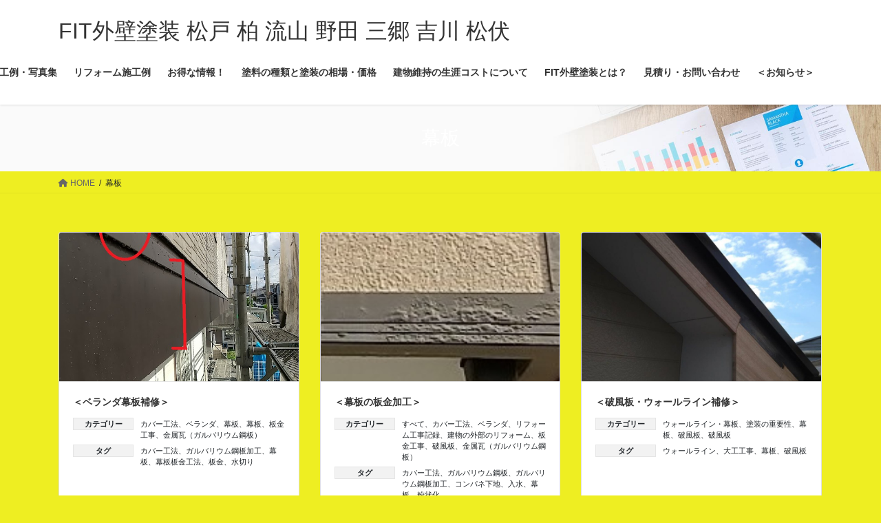

--- FILE ---
content_type: text/html; charset=UTF-8
request_url: https://www.fit001.com/tag/%E5%B9%95%E6%9D%BF/
body_size: 15776
content:
<!DOCTYPE html>
<html lang="ja">
<head>
<meta charset="utf-8">
<meta http-equiv="X-UA-Compatible" content="IE=edge">
<meta name="viewport" content="width=device-width, initial-scale=1">

<title>幕板 | FIT外壁塗装 松戸 柏 流山 野田 三郷 吉川 松伏</title>
<meta name='robots' content='max-image-preview:large' />
<link rel="alternate" type="application/rss+xml" title="FIT外壁塗装 松戸 柏 流山 野田 三郷 吉川 松伏 &raquo; フィード" href="https://www.fit001.com/feed/" />
<link rel="alternate" type="application/rss+xml" title="FIT外壁塗装 松戸 柏 流山 野田 三郷 吉川 松伏 &raquo; コメントフィード" href="https://www.fit001.com/comments/feed/" />
<link rel="alternate" type="application/rss+xml" title="FIT外壁塗装 松戸 柏 流山 野田 三郷 吉川 松伏 &raquo; 幕板 タグのフィード" href="https://www.fit001.com/tag/%e5%b9%95%e6%9d%bf/feed/" />
<meta name="description" content="幕板 について FIT外壁塗装 松戸 柏 流山 野田 三郷 吉川 松伏 地域最大級の塗装施工例・ご紹介の多さで安心・リフォーム施工例も充実（地元で30年以上 旧21職人の会)" />		<!-- This site uses the Google Analytics by MonsterInsights plugin v9.11.1 - Using Analytics tracking - https://www.monsterinsights.com/ -->
		<!-- Note: MonsterInsights is not currently configured on this site. The site owner needs to authenticate with Google Analytics in the MonsterInsights settings panel. -->
					<!-- No tracking code set -->
				<!-- / Google Analytics by MonsterInsights -->
		<style id='wp-img-auto-sizes-contain-inline-css' type='text/css'>
img:is([sizes=auto i],[sizes^="auto," i]){contain-intrinsic-size:3000px 1500px}
/*# sourceURL=wp-img-auto-sizes-contain-inline-css */
</style>
<link rel='stylesheet' id='vkExUnit_common_style-css' href='https://www.fit001.com/wp-content/plugins/vk-all-in-one-expansion-unit/assets/css/vkExUnit_style.css?ver=9.113.0.1' type='text/css' media='all' />
<style id='vkExUnit_common_style-inline-css' type='text/css'>
:root {--ver_page_top_button_url:url(https://www.fit001.com/wp-content/plugins/vk-all-in-one-expansion-unit/assets/images/to-top-btn-icon.svg);}@font-face {font-weight: normal;font-style: normal;font-family: "vk_sns";src: url("https://www.fit001.com/wp-content/plugins/vk-all-in-one-expansion-unit/inc/sns/icons/fonts/vk_sns.eot?-bq20cj");src: url("https://www.fit001.com/wp-content/plugins/vk-all-in-one-expansion-unit/inc/sns/icons/fonts/vk_sns.eot?#iefix-bq20cj") format("embedded-opentype"),url("https://www.fit001.com/wp-content/plugins/vk-all-in-one-expansion-unit/inc/sns/icons/fonts/vk_sns.woff?-bq20cj") format("woff"),url("https://www.fit001.com/wp-content/plugins/vk-all-in-one-expansion-unit/inc/sns/icons/fonts/vk_sns.ttf?-bq20cj") format("truetype"),url("https://www.fit001.com/wp-content/plugins/vk-all-in-one-expansion-unit/inc/sns/icons/fonts/vk_sns.svg?-bq20cj#vk_sns") format("svg");}
.veu_promotion-alert__content--text {border: 1px solid rgba(0,0,0,0.125);padding: 0.5em 1em;border-radius: var(--vk-size-radius);margin-bottom: var(--vk-margin-block-bottom);font-size: 0.875rem;}/* Alert Content部分に段落タグを入れた場合に最後の段落の余白を0にする */.veu_promotion-alert__content--text p:last-of-type{margin-bottom:0;margin-top: 0;}
/*# sourceURL=vkExUnit_common_style-inline-css */
</style>
<style id='wp-emoji-styles-inline-css' type='text/css'>

	img.wp-smiley, img.emoji {
		display: inline !important;
		border: none !important;
		box-shadow: none !important;
		height: 1em !important;
		width: 1em !important;
		margin: 0 0.07em !important;
		vertical-align: -0.1em !important;
		background: none !important;
		padding: 0 !important;
	}
/*# sourceURL=wp-emoji-styles-inline-css */
</style>
<style id='wp-block-library-inline-css' type='text/css'>
:root{--wp-block-synced-color:#7a00df;--wp-block-synced-color--rgb:122,0,223;--wp-bound-block-color:var(--wp-block-synced-color);--wp-editor-canvas-background:#ddd;--wp-admin-theme-color:#007cba;--wp-admin-theme-color--rgb:0,124,186;--wp-admin-theme-color-darker-10:#006ba1;--wp-admin-theme-color-darker-10--rgb:0,107,160.5;--wp-admin-theme-color-darker-20:#005a87;--wp-admin-theme-color-darker-20--rgb:0,90,135;--wp-admin-border-width-focus:2px}@media (min-resolution:192dpi){:root{--wp-admin-border-width-focus:1.5px}}.wp-element-button{cursor:pointer}:root .has-very-light-gray-background-color{background-color:#eee}:root .has-very-dark-gray-background-color{background-color:#313131}:root .has-very-light-gray-color{color:#eee}:root .has-very-dark-gray-color{color:#313131}:root .has-vivid-green-cyan-to-vivid-cyan-blue-gradient-background{background:linear-gradient(135deg,#00d084,#0693e3)}:root .has-purple-crush-gradient-background{background:linear-gradient(135deg,#34e2e4,#4721fb 50%,#ab1dfe)}:root .has-hazy-dawn-gradient-background{background:linear-gradient(135deg,#faaca8,#dad0ec)}:root .has-subdued-olive-gradient-background{background:linear-gradient(135deg,#fafae1,#67a671)}:root .has-atomic-cream-gradient-background{background:linear-gradient(135deg,#fdd79a,#004a59)}:root .has-nightshade-gradient-background{background:linear-gradient(135deg,#330968,#31cdcf)}:root .has-midnight-gradient-background{background:linear-gradient(135deg,#020381,#2874fc)}:root{--wp--preset--font-size--normal:16px;--wp--preset--font-size--huge:42px}.has-regular-font-size{font-size:1em}.has-larger-font-size{font-size:2.625em}.has-normal-font-size{font-size:var(--wp--preset--font-size--normal)}.has-huge-font-size{font-size:var(--wp--preset--font-size--huge)}.has-text-align-center{text-align:center}.has-text-align-left{text-align:left}.has-text-align-right{text-align:right}.has-fit-text{white-space:nowrap!important}#end-resizable-editor-section{display:none}.aligncenter{clear:both}.items-justified-left{justify-content:flex-start}.items-justified-center{justify-content:center}.items-justified-right{justify-content:flex-end}.items-justified-space-between{justify-content:space-between}.screen-reader-text{border:0;clip-path:inset(50%);height:1px;margin:-1px;overflow:hidden;padding:0;position:absolute;width:1px;word-wrap:normal!important}.screen-reader-text:focus{background-color:#ddd;clip-path:none;color:#444;display:block;font-size:1em;height:auto;left:5px;line-height:normal;padding:15px 23px 14px;text-decoration:none;top:5px;width:auto;z-index:100000}html :where(.has-border-color){border-style:solid}html :where([style*=border-top-color]){border-top-style:solid}html :where([style*=border-right-color]){border-right-style:solid}html :where([style*=border-bottom-color]){border-bottom-style:solid}html :where([style*=border-left-color]){border-left-style:solid}html :where([style*=border-width]){border-style:solid}html :where([style*=border-top-width]){border-top-style:solid}html :where([style*=border-right-width]){border-right-style:solid}html :where([style*=border-bottom-width]){border-bottom-style:solid}html :where([style*=border-left-width]){border-left-style:solid}html :where(img[class*=wp-image-]){height:auto;max-width:100%}:where(figure){margin:0 0 1em}html :where(.is-position-sticky){--wp-admin--admin-bar--position-offset:var(--wp-admin--admin-bar--height,0px)}@media screen and (max-width:600px){html :where(.is-position-sticky){--wp-admin--admin-bar--position-offset:0px}}
.vk-cols--reverse{flex-direction:row-reverse}.vk-cols--hasbtn{margin-bottom:0}.vk-cols--hasbtn>.row>.vk_gridColumn_item,.vk-cols--hasbtn>.wp-block-column{position:relative;padding-bottom:3em}.vk-cols--hasbtn>.row>.vk_gridColumn_item>.wp-block-buttons,.vk-cols--hasbtn>.row>.vk_gridColumn_item>.vk_button,.vk-cols--hasbtn>.wp-block-column>.wp-block-buttons,.vk-cols--hasbtn>.wp-block-column>.vk_button{position:absolute;bottom:0;width:100%}.vk-cols--fit.wp-block-columns{gap:0}.vk-cols--fit.wp-block-columns,.vk-cols--fit.wp-block-columns:not(.is-not-stacked-on-mobile){margin-top:0;margin-bottom:0;justify-content:space-between}.vk-cols--fit.wp-block-columns>.wp-block-column *:last-child,.vk-cols--fit.wp-block-columns:not(.is-not-stacked-on-mobile)>.wp-block-column *:last-child{margin-bottom:0}.vk-cols--fit.wp-block-columns>.wp-block-column>.wp-block-cover,.vk-cols--fit.wp-block-columns:not(.is-not-stacked-on-mobile)>.wp-block-column>.wp-block-cover{margin-top:0}.vk-cols--fit.wp-block-columns.has-background,.vk-cols--fit.wp-block-columns:not(.is-not-stacked-on-mobile).has-background{padding:0}@media(max-width: 599px){.vk-cols--fit.wp-block-columns:not(.has-background)>.wp-block-column:not(.has-background),.vk-cols--fit.wp-block-columns:not(.is-not-stacked-on-mobile):not(.has-background)>.wp-block-column:not(.has-background){padding-left:0 !important;padding-right:0 !important}}@media(min-width: 782px){.vk-cols--fit.wp-block-columns .block-editor-block-list__block.wp-block-column:not(:first-child),.vk-cols--fit.wp-block-columns>.wp-block-column:not(:first-child),.vk-cols--fit.wp-block-columns:not(.is-not-stacked-on-mobile) .block-editor-block-list__block.wp-block-column:not(:first-child),.vk-cols--fit.wp-block-columns:not(.is-not-stacked-on-mobile)>.wp-block-column:not(:first-child){margin-left:0}}@media(min-width: 600px)and (max-width: 781px){.vk-cols--fit.wp-block-columns .wp-block-column:nth-child(2n),.vk-cols--fit.wp-block-columns:not(.is-not-stacked-on-mobile) .wp-block-column:nth-child(2n){margin-left:0}.vk-cols--fit.wp-block-columns .wp-block-column:not(:only-child),.vk-cols--fit.wp-block-columns:not(.is-not-stacked-on-mobile) .wp-block-column:not(:only-child){flex-basis:50% !important}}.vk-cols--fit--gap1.wp-block-columns{gap:1px}@media(min-width: 600px)and (max-width: 781px){.vk-cols--fit--gap1.wp-block-columns .wp-block-column:not(:only-child){flex-basis:calc(50% - 1px) !important}}.vk-cols--fit.vk-cols--grid>.block-editor-block-list__block,.vk-cols--fit.vk-cols--grid>.wp-block-column,.vk-cols--fit.vk-cols--grid:not(.is-not-stacked-on-mobile)>.block-editor-block-list__block,.vk-cols--fit.vk-cols--grid:not(.is-not-stacked-on-mobile)>.wp-block-column{flex-basis:50%;box-sizing:border-box}@media(max-width: 599px){.vk-cols--fit.vk-cols--grid.vk-cols--grid--alignfull>.wp-block-column:nth-child(2)>.wp-block-cover,.vk-cols--fit.vk-cols--grid.vk-cols--grid--alignfull>.wp-block-column:nth-child(2)>.vk_outer,.vk-cols--fit.vk-cols--grid:not(.is-not-stacked-on-mobile).vk-cols--grid--alignfull>.wp-block-column:nth-child(2)>.wp-block-cover,.vk-cols--fit.vk-cols--grid:not(.is-not-stacked-on-mobile).vk-cols--grid--alignfull>.wp-block-column:nth-child(2)>.vk_outer{width:100vw;margin-right:calc((100% - 100vw)/2);margin-left:calc((100% - 100vw)/2)}}@media(min-width: 600px){.vk-cols--fit.vk-cols--grid.vk-cols--grid--alignfull>.wp-block-column:nth-child(2)>.wp-block-cover,.vk-cols--fit.vk-cols--grid.vk-cols--grid--alignfull>.wp-block-column:nth-child(2)>.vk_outer,.vk-cols--fit.vk-cols--grid:not(.is-not-stacked-on-mobile).vk-cols--grid--alignfull>.wp-block-column:nth-child(2)>.wp-block-cover,.vk-cols--fit.vk-cols--grid:not(.is-not-stacked-on-mobile).vk-cols--grid--alignfull>.wp-block-column:nth-child(2)>.vk_outer{margin-right:calc(100% - 50vw);width:50vw}}@media(min-width: 600px){.vk-cols--fit.vk-cols--grid.vk-cols--grid--alignfull.vk-cols--reverse>.wp-block-column,.vk-cols--fit.vk-cols--grid:not(.is-not-stacked-on-mobile).vk-cols--grid--alignfull.vk-cols--reverse>.wp-block-column{margin-left:0;margin-right:0}.vk-cols--fit.vk-cols--grid.vk-cols--grid--alignfull.vk-cols--reverse>.wp-block-column:nth-child(2)>.wp-block-cover,.vk-cols--fit.vk-cols--grid.vk-cols--grid--alignfull.vk-cols--reverse>.wp-block-column:nth-child(2)>.vk_outer,.vk-cols--fit.vk-cols--grid:not(.is-not-stacked-on-mobile).vk-cols--grid--alignfull.vk-cols--reverse>.wp-block-column:nth-child(2)>.wp-block-cover,.vk-cols--fit.vk-cols--grid:not(.is-not-stacked-on-mobile).vk-cols--grid--alignfull.vk-cols--reverse>.wp-block-column:nth-child(2)>.vk_outer{margin-left:calc(100% - 50vw)}}.vk-cols--menu h2,.vk-cols--menu h3,.vk-cols--menu h4,.vk-cols--menu h5{margin-bottom:.2em;text-shadow:#000 0 0 10px}.vk-cols--menu h2:first-child,.vk-cols--menu h3:first-child,.vk-cols--menu h4:first-child,.vk-cols--menu h5:first-child{margin-top:0}.vk-cols--menu p{margin-bottom:1rem;text-shadow:#000 0 0 10px}.vk-cols--menu .wp-block-cover__inner-container:last-child{margin-bottom:0}.vk-cols--fitbnrs .wp-block-column .wp-block-cover:hover img{filter:unset}.vk-cols--fitbnrs .wp-block-column .wp-block-cover:hover{background-color:unset}.vk-cols--fitbnrs .wp-block-column .wp-block-cover:hover .wp-block-cover__image-background{filter:unset !important}.vk-cols--fitbnrs .wp-block-cover .wp-block-cover__inner-container{position:absolute;height:100%;width:100%}.vk-cols--fitbnrs .vk_button{height:100%;margin:0}.vk-cols--fitbnrs .vk_button .vk_button_btn,.vk-cols--fitbnrs .vk_button .btn{height:100%;width:100%;border:none;box-shadow:none;background-color:unset !important;transition:unset}.vk-cols--fitbnrs .vk_button .vk_button_btn:hover,.vk-cols--fitbnrs .vk_button .btn:hover{transition:unset}.vk-cols--fitbnrs .vk_button .vk_button_btn:after,.vk-cols--fitbnrs .vk_button .btn:after{border:none}.vk-cols--fitbnrs .vk_button .vk_button_link_txt{width:100%;position:absolute;top:50%;left:50%;transform:translateY(-50%) translateX(-50%);font-size:2rem;text-shadow:#000 0 0 10px}.vk-cols--fitbnrs .vk_button .vk_button_link_subCaption{width:100%;position:absolute;top:calc(50% + 2.2em);left:50%;transform:translateY(-50%) translateX(-50%);text-shadow:#000 0 0 10px}@media(min-width: 992px){.vk-cols--media.wp-block-columns{gap:3rem}}.vk-fit-map figure{margin-bottom:0}.vk-fit-map iframe{position:relative;margin-bottom:0;display:block;max-height:400px;width:100vw}.vk-fit-map:is(.alignfull,.alignwide) div{max-width:100%}.vk-table--th--width25 :where(tr>*:first-child){width:25%}.vk-table--th--width30 :where(tr>*:first-child){width:30%}.vk-table--th--width35 :where(tr>*:first-child){width:35%}.vk-table--th--width40 :where(tr>*:first-child){width:40%}.vk-table--th--bg-bright :where(tr>*:first-child){background-color:var(--wp--preset--color--bg-secondary, rgba(0, 0, 0, 0.05))}@media(max-width: 599px){.vk-table--mobile-block :is(th,td){width:100%;display:block}.vk-table--mobile-block.wp-block-table table :is(th,td){border-top:none}}.vk-table--width--th25 :where(tr>*:first-child){width:25%}.vk-table--width--th30 :where(tr>*:first-child){width:30%}.vk-table--width--th35 :where(tr>*:first-child){width:35%}.vk-table--width--th40 :where(tr>*:first-child){width:40%}.no-margin{margin:0}@media(max-width: 599px){.wp-block-image.vk-aligncenter--mobile>.alignright{float:none;margin-left:auto;margin-right:auto}.vk-no-padding-horizontal--mobile{padding-left:0 !important;padding-right:0 !important}}
/* VK Color Palettes */

/*# sourceURL=wp-block-library-inline-css */
</style><style id='wp-block-image-inline-css' type='text/css'>
.wp-block-image>a,.wp-block-image>figure>a{display:inline-block}.wp-block-image img{box-sizing:border-box;height:auto;max-width:100%;vertical-align:bottom}@media not (prefers-reduced-motion){.wp-block-image img.hide{visibility:hidden}.wp-block-image img.show{animation:show-content-image .4s}}.wp-block-image[style*=border-radius] img,.wp-block-image[style*=border-radius]>a{border-radius:inherit}.wp-block-image.has-custom-border img{box-sizing:border-box}.wp-block-image.aligncenter{text-align:center}.wp-block-image.alignfull>a,.wp-block-image.alignwide>a{width:100%}.wp-block-image.alignfull img,.wp-block-image.alignwide img{height:auto;width:100%}.wp-block-image .aligncenter,.wp-block-image .alignleft,.wp-block-image .alignright,.wp-block-image.aligncenter,.wp-block-image.alignleft,.wp-block-image.alignright{display:table}.wp-block-image .aligncenter>figcaption,.wp-block-image .alignleft>figcaption,.wp-block-image .alignright>figcaption,.wp-block-image.aligncenter>figcaption,.wp-block-image.alignleft>figcaption,.wp-block-image.alignright>figcaption{caption-side:bottom;display:table-caption}.wp-block-image .alignleft{float:left;margin:.5em 1em .5em 0}.wp-block-image .alignright{float:right;margin:.5em 0 .5em 1em}.wp-block-image .aligncenter{margin-left:auto;margin-right:auto}.wp-block-image :where(figcaption){margin-bottom:1em;margin-top:.5em}.wp-block-image.is-style-circle-mask img{border-radius:9999px}@supports ((-webkit-mask-image:none) or (mask-image:none)) or (-webkit-mask-image:none){.wp-block-image.is-style-circle-mask img{border-radius:0;-webkit-mask-image:url('data:image/svg+xml;utf8,<svg viewBox="0 0 100 100" xmlns="http://www.w3.org/2000/svg"><circle cx="50" cy="50" r="50"/></svg>');mask-image:url('data:image/svg+xml;utf8,<svg viewBox="0 0 100 100" xmlns="http://www.w3.org/2000/svg"><circle cx="50" cy="50" r="50"/></svg>');mask-mode:alpha;-webkit-mask-position:center;mask-position:center;-webkit-mask-repeat:no-repeat;mask-repeat:no-repeat;-webkit-mask-size:contain;mask-size:contain}}:root :where(.wp-block-image.is-style-rounded img,.wp-block-image .is-style-rounded img){border-radius:9999px}.wp-block-image figure{margin:0}.wp-lightbox-container{display:flex;flex-direction:column;position:relative}.wp-lightbox-container img{cursor:zoom-in}.wp-lightbox-container img:hover+button{opacity:1}.wp-lightbox-container button{align-items:center;backdrop-filter:blur(16px) saturate(180%);background-color:#5a5a5a40;border:none;border-radius:4px;cursor:zoom-in;display:flex;height:20px;justify-content:center;opacity:0;padding:0;position:absolute;right:16px;text-align:center;top:16px;width:20px;z-index:100}@media not (prefers-reduced-motion){.wp-lightbox-container button{transition:opacity .2s ease}}.wp-lightbox-container button:focus-visible{outline:3px auto #5a5a5a40;outline:3px auto -webkit-focus-ring-color;outline-offset:3px}.wp-lightbox-container button:hover{cursor:pointer;opacity:1}.wp-lightbox-container button:focus{opacity:1}.wp-lightbox-container button:focus,.wp-lightbox-container button:hover,.wp-lightbox-container button:not(:hover):not(:active):not(.has-background){background-color:#5a5a5a40;border:none}.wp-lightbox-overlay{box-sizing:border-box;cursor:zoom-out;height:100vh;left:0;overflow:hidden;position:fixed;top:0;visibility:hidden;width:100%;z-index:100000}.wp-lightbox-overlay .close-button{align-items:center;cursor:pointer;display:flex;justify-content:center;min-height:40px;min-width:40px;padding:0;position:absolute;right:calc(env(safe-area-inset-right) + 16px);top:calc(env(safe-area-inset-top) + 16px);z-index:5000000}.wp-lightbox-overlay .close-button:focus,.wp-lightbox-overlay .close-button:hover,.wp-lightbox-overlay .close-button:not(:hover):not(:active):not(.has-background){background:none;border:none}.wp-lightbox-overlay .lightbox-image-container{height:var(--wp--lightbox-container-height);left:50%;overflow:hidden;position:absolute;top:50%;transform:translate(-50%,-50%);transform-origin:top left;width:var(--wp--lightbox-container-width);z-index:9999999999}.wp-lightbox-overlay .wp-block-image{align-items:center;box-sizing:border-box;display:flex;height:100%;justify-content:center;margin:0;position:relative;transform-origin:0 0;width:100%;z-index:3000000}.wp-lightbox-overlay .wp-block-image img{height:var(--wp--lightbox-image-height);min-height:var(--wp--lightbox-image-height);min-width:var(--wp--lightbox-image-width);width:var(--wp--lightbox-image-width)}.wp-lightbox-overlay .wp-block-image figcaption{display:none}.wp-lightbox-overlay button{background:none;border:none}.wp-lightbox-overlay .scrim{background-color:#fff;height:100%;opacity:.9;position:absolute;width:100%;z-index:2000000}.wp-lightbox-overlay.active{visibility:visible}@media not (prefers-reduced-motion){.wp-lightbox-overlay.active{animation:turn-on-visibility .25s both}.wp-lightbox-overlay.active img{animation:turn-on-visibility .35s both}.wp-lightbox-overlay.show-closing-animation:not(.active){animation:turn-off-visibility .35s both}.wp-lightbox-overlay.show-closing-animation:not(.active) img{animation:turn-off-visibility .25s both}.wp-lightbox-overlay.zoom.active{animation:none;opacity:1;visibility:visible}.wp-lightbox-overlay.zoom.active .lightbox-image-container{animation:lightbox-zoom-in .4s}.wp-lightbox-overlay.zoom.active .lightbox-image-container img{animation:none}.wp-lightbox-overlay.zoom.active .scrim{animation:turn-on-visibility .4s forwards}.wp-lightbox-overlay.zoom.show-closing-animation:not(.active){animation:none}.wp-lightbox-overlay.zoom.show-closing-animation:not(.active) .lightbox-image-container{animation:lightbox-zoom-out .4s}.wp-lightbox-overlay.zoom.show-closing-animation:not(.active) .lightbox-image-container img{animation:none}.wp-lightbox-overlay.zoom.show-closing-animation:not(.active) .scrim{animation:turn-off-visibility .4s forwards}}@keyframes show-content-image{0%{visibility:hidden}99%{visibility:hidden}to{visibility:visible}}@keyframes turn-on-visibility{0%{opacity:0}to{opacity:1}}@keyframes turn-off-visibility{0%{opacity:1;visibility:visible}99%{opacity:0;visibility:visible}to{opacity:0;visibility:hidden}}@keyframes lightbox-zoom-in{0%{transform:translate(calc((-100vw + var(--wp--lightbox-scrollbar-width))/2 + var(--wp--lightbox-initial-left-position)),calc(-50vh + var(--wp--lightbox-initial-top-position))) scale(var(--wp--lightbox-scale))}to{transform:translate(-50%,-50%) scale(1)}}@keyframes lightbox-zoom-out{0%{transform:translate(-50%,-50%) scale(1);visibility:visible}99%{visibility:visible}to{transform:translate(calc((-100vw + var(--wp--lightbox-scrollbar-width))/2 + var(--wp--lightbox-initial-left-position)),calc(-50vh + var(--wp--lightbox-initial-top-position))) scale(var(--wp--lightbox-scale));visibility:hidden}}
/*# sourceURL=https://www.fit001.com/wp-includes/blocks/image/style.min.css */
</style>
<style id='wp-block-paragraph-inline-css' type='text/css'>
.is-small-text{font-size:.875em}.is-regular-text{font-size:1em}.is-large-text{font-size:2.25em}.is-larger-text{font-size:3em}.has-drop-cap:not(:focus):first-letter{float:left;font-size:8.4em;font-style:normal;font-weight:100;line-height:.68;margin:.05em .1em 0 0;text-transform:uppercase}body.rtl .has-drop-cap:not(:focus):first-letter{float:none;margin-left:.1em}p.has-drop-cap.has-background{overflow:hidden}:root :where(p.has-background){padding:1.25em 2.375em}:where(p.has-text-color:not(.has-link-color)) a{color:inherit}p.has-text-align-left[style*="writing-mode:vertical-lr"],p.has-text-align-right[style*="writing-mode:vertical-rl"]{rotate:180deg}
/*# sourceURL=https://www.fit001.com/wp-includes/blocks/paragraph/style.min.css */
</style>
<style id='global-styles-inline-css' type='text/css'>
:root{--wp--preset--aspect-ratio--square: 1;--wp--preset--aspect-ratio--4-3: 4/3;--wp--preset--aspect-ratio--3-4: 3/4;--wp--preset--aspect-ratio--3-2: 3/2;--wp--preset--aspect-ratio--2-3: 2/3;--wp--preset--aspect-ratio--16-9: 16/9;--wp--preset--aspect-ratio--9-16: 9/16;--wp--preset--color--black: #000000;--wp--preset--color--cyan-bluish-gray: #abb8c3;--wp--preset--color--white: #ffffff;--wp--preset--color--pale-pink: #f78da7;--wp--preset--color--vivid-red: #cf2e2e;--wp--preset--color--luminous-vivid-orange: #ff6900;--wp--preset--color--luminous-vivid-amber: #fcb900;--wp--preset--color--light-green-cyan: #7bdcb5;--wp--preset--color--vivid-green-cyan: #00d084;--wp--preset--color--pale-cyan-blue: #8ed1fc;--wp--preset--color--vivid-cyan-blue: #0693e3;--wp--preset--color--vivid-purple: #9b51e0;--wp--preset--gradient--vivid-cyan-blue-to-vivid-purple: linear-gradient(135deg,rgb(6,147,227) 0%,rgb(155,81,224) 100%);--wp--preset--gradient--light-green-cyan-to-vivid-green-cyan: linear-gradient(135deg,rgb(122,220,180) 0%,rgb(0,208,130) 100%);--wp--preset--gradient--luminous-vivid-amber-to-luminous-vivid-orange: linear-gradient(135deg,rgb(252,185,0) 0%,rgb(255,105,0) 100%);--wp--preset--gradient--luminous-vivid-orange-to-vivid-red: linear-gradient(135deg,rgb(255,105,0) 0%,rgb(207,46,46) 100%);--wp--preset--gradient--very-light-gray-to-cyan-bluish-gray: linear-gradient(135deg,rgb(238,238,238) 0%,rgb(169,184,195) 100%);--wp--preset--gradient--cool-to-warm-spectrum: linear-gradient(135deg,rgb(74,234,220) 0%,rgb(151,120,209) 20%,rgb(207,42,186) 40%,rgb(238,44,130) 60%,rgb(251,105,98) 80%,rgb(254,248,76) 100%);--wp--preset--gradient--blush-light-purple: linear-gradient(135deg,rgb(255,206,236) 0%,rgb(152,150,240) 100%);--wp--preset--gradient--blush-bordeaux: linear-gradient(135deg,rgb(254,205,165) 0%,rgb(254,45,45) 50%,rgb(107,0,62) 100%);--wp--preset--gradient--luminous-dusk: linear-gradient(135deg,rgb(255,203,112) 0%,rgb(199,81,192) 50%,rgb(65,88,208) 100%);--wp--preset--gradient--pale-ocean: linear-gradient(135deg,rgb(255,245,203) 0%,rgb(182,227,212) 50%,rgb(51,167,181) 100%);--wp--preset--gradient--electric-grass: linear-gradient(135deg,rgb(202,248,128) 0%,rgb(113,206,126) 100%);--wp--preset--gradient--midnight: linear-gradient(135deg,rgb(2,3,129) 0%,rgb(40,116,252) 100%);--wp--preset--font-size--small: 13px;--wp--preset--font-size--medium: 20px;--wp--preset--font-size--large: 36px;--wp--preset--font-size--x-large: 42px;--wp--preset--spacing--20: 0.44rem;--wp--preset--spacing--30: 0.67rem;--wp--preset--spacing--40: 1rem;--wp--preset--spacing--50: 1.5rem;--wp--preset--spacing--60: 2.25rem;--wp--preset--spacing--70: 3.38rem;--wp--preset--spacing--80: 5.06rem;--wp--preset--shadow--natural: 6px 6px 9px rgba(0, 0, 0, 0.2);--wp--preset--shadow--deep: 12px 12px 50px rgba(0, 0, 0, 0.4);--wp--preset--shadow--sharp: 6px 6px 0px rgba(0, 0, 0, 0.2);--wp--preset--shadow--outlined: 6px 6px 0px -3px rgb(255, 255, 255), 6px 6px rgb(0, 0, 0);--wp--preset--shadow--crisp: 6px 6px 0px rgb(0, 0, 0);}:where(.is-layout-flex){gap: 0.5em;}:where(.is-layout-grid){gap: 0.5em;}body .is-layout-flex{display: flex;}.is-layout-flex{flex-wrap: wrap;align-items: center;}.is-layout-flex > :is(*, div){margin: 0;}body .is-layout-grid{display: grid;}.is-layout-grid > :is(*, div){margin: 0;}:where(.wp-block-columns.is-layout-flex){gap: 2em;}:where(.wp-block-columns.is-layout-grid){gap: 2em;}:where(.wp-block-post-template.is-layout-flex){gap: 1.25em;}:where(.wp-block-post-template.is-layout-grid){gap: 1.25em;}.has-black-color{color: var(--wp--preset--color--black) !important;}.has-cyan-bluish-gray-color{color: var(--wp--preset--color--cyan-bluish-gray) !important;}.has-white-color{color: var(--wp--preset--color--white) !important;}.has-pale-pink-color{color: var(--wp--preset--color--pale-pink) !important;}.has-vivid-red-color{color: var(--wp--preset--color--vivid-red) !important;}.has-luminous-vivid-orange-color{color: var(--wp--preset--color--luminous-vivid-orange) !important;}.has-luminous-vivid-amber-color{color: var(--wp--preset--color--luminous-vivid-amber) !important;}.has-light-green-cyan-color{color: var(--wp--preset--color--light-green-cyan) !important;}.has-vivid-green-cyan-color{color: var(--wp--preset--color--vivid-green-cyan) !important;}.has-pale-cyan-blue-color{color: var(--wp--preset--color--pale-cyan-blue) !important;}.has-vivid-cyan-blue-color{color: var(--wp--preset--color--vivid-cyan-blue) !important;}.has-vivid-purple-color{color: var(--wp--preset--color--vivid-purple) !important;}.has-black-background-color{background-color: var(--wp--preset--color--black) !important;}.has-cyan-bluish-gray-background-color{background-color: var(--wp--preset--color--cyan-bluish-gray) !important;}.has-white-background-color{background-color: var(--wp--preset--color--white) !important;}.has-pale-pink-background-color{background-color: var(--wp--preset--color--pale-pink) !important;}.has-vivid-red-background-color{background-color: var(--wp--preset--color--vivid-red) !important;}.has-luminous-vivid-orange-background-color{background-color: var(--wp--preset--color--luminous-vivid-orange) !important;}.has-luminous-vivid-amber-background-color{background-color: var(--wp--preset--color--luminous-vivid-amber) !important;}.has-light-green-cyan-background-color{background-color: var(--wp--preset--color--light-green-cyan) !important;}.has-vivid-green-cyan-background-color{background-color: var(--wp--preset--color--vivid-green-cyan) !important;}.has-pale-cyan-blue-background-color{background-color: var(--wp--preset--color--pale-cyan-blue) !important;}.has-vivid-cyan-blue-background-color{background-color: var(--wp--preset--color--vivid-cyan-blue) !important;}.has-vivid-purple-background-color{background-color: var(--wp--preset--color--vivid-purple) !important;}.has-black-border-color{border-color: var(--wp--preset--color--black) !important;}.has-cyan-bluish-gray-border-color{border-color: var(--wp--preset--color--cyan-bluish-gray) !important;}.has-white-border-color{border-color: var(--wp--preset--color--white) !important;}.has-pale-pink-border-color{border-color: var(--wp--preset--color--pale-pink) !important;}.has-vivid-red-border-color{border-color: var(--wp--preset--color--vivid-red) !important;}.has-luminous-vivid-orange-border-color{border-color: var(--wp--preset--color--luminous-vivid-orange) !important;}.has-luminous-vivid-amber-border-color{border-color: var(--wp--preset--color--luminous-vivid-amber) !important;}.has-light-green-cyan-border-color{border-color: var(--wp--preset--color--light-green-cyan) !important;}.has-vivid-green-cyan-border-color{border-color: var(--wp--preset--color--vivid-green-cyan) !important;}.has-pale-cyan-blue-border-color{border-color: var(--wp--preset--color--pale-cyan-blue) !important;}.has-vivid-cyan-blue-border-color{border-color: var(--wp--preset--color--vivid-cyan-blue) !important;}.has-vivid-purple-border-color{border-color: var(--wp--preset--color--vivid-purple) !important;}.has-vivid-cyan-blue-to-vivid-purple-gradient-background{background: var(--wp--preset--gradient--vivid-cyan-blue-to-vivid-purple) !important;}.has-light-green-cyan-to-vivid-green-cyan-gradient-background{background: var(--wp--preset--gradient--light-green-cyan-to-vivid-green-cyan) !important;}.has-luminous-vivid-amber-to-luminous-vivid-orange-gradient-background{background: var(--wp--preset--gradient--luminous-vivid-amber-to-luminous-vivid-orange) !important;}.has-luminous-vivid-orange-to-vivid-red-gradient-background{background: var(--wp--preset--gradient--luminous-vivid-orange-to-vivid-red) !important;}.has-very-light-gray-to-cyan-bluish-gray-gradient-background{background: var(--wp--preset--gradient--very-light-gray-to-cyan-bluish-gray) !important;}.has-cool-to-warm-spectrum-gradient-background{background: var(--wp--preset--gradient--cool-to-warm-spectrum) !important;}.has-blush-light-purple-gradient-background{background: var(--wp--preset--gradient--blush-light-purple) !important;}.has-blush-bordeaux-gradient-background{background: var(--wp--preset--gradient--blush-bordeaux) !important;}.has-luminous-dusk-gradient-background{background: var(--wp--preset--gradient--luminous-dusk) !important;}.has-pale-ocean-gradient-background{background: var(--wp--preset--gradient--pale-ocean) !important;}.has-electric-grass-gradient-background{background: var(--wp--preset--gradient--electric-grass) !important;}.has-midnight-gradient-background{background: var(--wp--preset--gradient--midnight) !important;}.has-small-font-size{font-size: var(--wp--preset--font-size--small) !important;}.has-medium-font-size{font-size: var(--wp--preset--font-size--medium) !important;}.has-large-font-size{font-size: var(--wp--preset--font-size--large) !important;}.has-x-large-font-size{font-size: var(--wp--preset--font-size--x-large) !important;}
/*# sourceURL=global-styles-inline-css */
</style>

<style id='classic-theme-styles-inline-css' type='text/css'>
/*! This file is auto-generated */
.wp-block-button__link{color:#fff;background-color:#32373c;border-radius:9999px;box-shadow:none;text-decoration:none;padding:calc(.667em + 2px) calc(1.333em + 2px);font-size:1.125em}.wp-block-file__button{background:#32373c;color:#fff;text-decoration:none}
/*# sourceURL=/wp-includes/css/classic-themes.min.css */
</style>
<link rel='stylesheet' id='vk-swiper-style-css' href='https://www.fit001.com/wp-content/plugins/vk-blocks-pro/vendor/vektor-inc/vk-swiper/src/assets/css/swiper-bundle.min.css?ver=11.0.2' type='text/css' media='all' />
<link rel='stylesheet' id='bootstrap-4-style-css' href='https://www.fit001.com/wp-content/themes/lightning-pro/library/bootstrap-4/css/bootstrap.min.css?ver=4.5.0' type='text/css' media='all' />
<link rel='stylesheet' id='lightning-common-style-css' href='https://www.fit001.com/wp-content/themes/lightning-pro/assets/css/common.css?ver=8.23.10' type='text/css' media='all' />
<style id='lightning-common-style-inline-css' type='text/css'>
/* vk-mobile-nav */:root {--vk-mobile-nav-menu-btn-bg-src: url("https://www.fit001.com/wp-content/themes/lightning-pro/inc/vk-mobile-nav/package/images/vk-menu-btn-black.svg");--vk-mobile-nav-menu-btn-close-bg-src: url("https://www.fit001.com/wp-content/themes/lightning-pro/inc/vk-mobile-nav/package/images/vk-menu-close-black.svg");--vk-menu-acc-icon-open-black-bg-src: url("https://www.fit001.com/wp-content/themes/lightning-pro/inc/vk-mobile-nav/package/images/vk-menu-acc-icon-open-black.svg");--vk-menu-acc-icon-open-white-bg-src: url("https://www.fit001.com/wp-content/themes/lightning-pro/inc/vk-mobile-nav/package/images/vk-menu-acc-icon-open-white.svg");--vk-menu-acc-icon-close-black-bg-src: url("https://www.fit001.com/wp-content/themes/lightning-pro/inc/vk-mobile-nav/package/images/vk-menu-close-black.svg");--vk-menu-acc-icon-close-white-bg-src: url("https://www.fit001.com/wp-content/themes/lightning-pro/inc/vk-mobile-nav/package/images/vk-menu-close-white.svg");}
/*# sourceURL=lightning-common-style-inline-css */
</style>
<link rel='stylesheet' id='lightning-design-style-css' href='https://www.fit001.com/wp-content/themes/lightning-pro/design-skin/origin2/css/style.css?ver=8.23.10' type='text/css' media='all' />
<style id='lightning-design-style-inline-css' type='text/css'>
:root {--color-key:#ed490e;--wp--preset--color--vk-color-primary:#ed490e;--color-key-dark:#2e6da4;}
/* ltg common custom */:root {--vk-menu-acc-btn-border-color:#333;--vk-color-primary:#ed490e;--color-key:#ed490e;--wp--preset--color--vk-color-primary:#ed490e;--color-key-dark:#2e6da4;}.bbp-submit-wrapper .button.submit { background-color:#2e6da4 ; }.bbp-submit-wrapper .button.submit:hover { background-color:#ed490e ; }.veu_color_txt_key { color:#2e6da4 ; }.veu_color_bg_key { background-color:#2e6da4 ; }.veu_color_border_key { border-color:#2e6da4 ; }.btn-default { border-color:#ed490e;color:#ed490e;}.btn-default:focus,.btn-default:hover { border-color:#ed490e;background-color: #ed490e; }.wp-block-search__button,.btn-primary { background-color:#ed490e;border-color:#2e6da4; }.wp-block-search__button:focus,.wp-block-search__button:hover,.btn-primary:not(:disabled):not(.disabled):active,.btn-primary:focus,.btn-primary:hover { background-color:#2e6da4;border-color:#ed490e; }.btn-outline-primary { color : #ed490e ; border-color:#ed490e; }.btn-outline-primary:not(:disabled):not(.disabled):active,.btn-outline-primary:focus,.btn-outline-primary:hover { color : #fff; background-color:#ed490e;border-color:#2e6da4; }a { color:#337ab7; }/* sidebar child menu display */.localNav ul ul.children{ display:none; }.localNav ul li.current_page_ancestor ul.children,.localNav ul li.current_page_item ul.children,.localNav ul li.current-cat ul.children{ display:block; }/* ExUnit widget ( child page list widget and so on ) */.localNavi ul.children{ display:none; }.localNavi li.current_page_ancestor ul.children,.localNavi li.current_page_item ul.children,.localNavi li.current-cat ul.children{ display:block; }
.media .media-body .media-heading a:hover { color:#ed490e; }@media (min-width: 768px){.gMenu > li:before,.gMenu > li.menu-item-has-children::after { border-bottom-color:#2e6da4 }.gMenu li li { background-color:#2e6da4 }.gMenu li li a:hover { background-color:#ed490e; }} /* @media (min-width: 768px) */h2,.mainSection-title { border-top-color:#ed490e; }h3:after,.subSection-title:after { border-bottom-color:#ed490e; }ul.page-numbers li span.page-numbers.current,.page-link dl .post-page-numbers.current { background-color:#ed490e; }.pager li > a { border-color:#ed490e;color:#ed490e;}.pager li > a:hover { background-color:#ed490e;color:#fff;}.siteFooter { border-top-color:#ed490e; }dt { border-left-color:#ed490e; }:root {--g_nav_main_acc_icon_open_url:url(https://www.fit001.com/wp-content/themes/lightning-pro/inc/vk-mobile-nav/package/images/vk-menu-acc-icon-open-black.svg);--g_nav_main_acc_icon_close_url: url(https://www.fit001.com/wp-content/themes/lightning-pro/inc/vk-mobile-nav/package/images/vk-menu-close-black.svg);--g_nav_sub_acc_icon_open_url: url(https://www.fit001.com/wp-content/themes/lightning-pro/inc/vk-mobile-nav/package/images/vk-menu-acc-icon-open-white.svg);--g_nav_sub_acc_icon_close_url: url(https://www.fit001.com/wp-content/themes/lightning-pro/inc/vk-mobile-nav/package/images/vk-menu-close-white.svg);}
/* page header */:root{--vk-page-header-url : url(https://www.fit001.com/wp-content/themes/lightning-pro/inc/vk-page-header/package/images/header-sample-biz.jpg);}@media ( max-width:575.98px ){:root{--vk-page-header-url : url(https://www.fit001.com/wp-content/themes/lightning-pro/inc/vk-page-header/package/images/header-sample-biz.jpg);}}.page-header{ position:relative;background: var(--vk-page-header-url, url(https://www.fit001.com/wp-content/themes/lightning-pro/inc/vk-page-header/package/images/header-sample-biz.jpg) ) no-repeat 50% center;background-size: cover;}
.vk-campaign-text{background:#eab010;color:#fff;}.vk-campaign-text_btn,.vk-campaign-text_btn:link,.vk-campaign-text_btn:visited,.vk-campaign-text_btn:focus,.vk-campaign-text_btn:active{background:#fff;color:#4c4c4c;}a.vk-campaign-text_btn:hover{background:#eab010;color:#fff;}.vk-campaign-text_link,.vk-campaign-text_link:link,.vk-campaign-text_link:hover,.vk-campaign-text_link:visited,.vk-campaign-text_link:active,.vk-campaign-text_link:focus{color:#fff;}
/*# sourceURL=lightning-design-style-inline-css */
</style>
<link rel='stylesheet' id='veu-cta-css' href='https://www.fit001.com/wp-content/plugins/vk-all-in-one-expansion-unit/inc/call-to-action/package/assets/css/style.css?ver=9.113.0.1' type='text/css' media='all' />
<link rel='stylesheet' id='vk-blocks-build-css-css' href='https://www.fit001.com/wp-content/plugins/vk-blocks-pro/build/block-build.css?ver=1.115.2.0' type='text/css' media='all' />
<style id='vk-blocks-build-css-inline-css' type='text/css'>

	:root {
		--vk_image-mask-circle: url(https://www.fit001.com/wp-content/plugins/vk-blocks-pro/inc/vk-blocks/images/circle.svg);
		--vk_image-mask-wave01: url(https://www.fit001.com/wp-content/plugins/vk-blocks-pro/inc/vk-blocks/images/wave01.svg);
		--vk_image-mask-wave02: url(https://www.fit001.com/wp-content/plugins/vk-blocks-pro/inc/vk-blocks/images/wave02.svg);
		--vk_image-mask-wave03: url(https://www.fit001.com/wp-content/plugins/vk-blocks-pro/inc/vk-blocks/images/wave03.svg);
		--vk_image-mask-wave04: url(https://www.fit001.com/wp-content/plugins/vk-blocks-pro/inc/vk-blocks/images/wave04.svg);
	}
	

	:root {

		--vk-balloon-border-width:1px;

		--vk-balloon-speech-offset:-12px;
	}
	

	:root {
		--vk_flow-arrow: url(https://www.fit001.com/wp-content/plugins/vk-blocks-pro/inc/vk-blocks/images/arrow_bottom.svg);
	}
	
/*# sourceURL=vk-blocks-build-css-inline-css */
</style>
<link rel='stylesheet' id='lightning-theme-style-css' href='https://www.fit001.com/wp-content/themes/lightning-pro/style.css?ver=8.23.10' type='text/css' media='all' />
<link rel='stylesheet' id='vk-font-awesome-css' href='https://www.fit001.com/wp-content/themes/lightning-pro/vendor/vektor-inc/font-awesome-versions/src/versions/6/css/all.min.css?ver=6.4.2' type='text/css' media='all' />
<link rel='stylesheet' id='vk-mobile-fix-nav-css' href='https://www.fit001.com/wp-content/themes/lightning-pro/inc/vk-mobile-fix-nav/package/css/vk-mobile-fix-nav.css?ver=0.0.0' type='text/css' media='all' />
<script type="text/javascript" id="vk-blocks/breadcrumb-script-js-extra">
/* <![CDATA[ */
var vkBreadcrumbSeparator = {"separator":""};
//# sourceURL=vk-blocks%2Fbreadcrumb-script-js-extra
/* ]]> */
</script>
<script type="text/javascript" src="https://www.fit001.com/wp-content/plugins/vk-blocks-pro/build/vk-breadcrumb.min.js?ver=1.115.2.0" id="vk-blocks/breadcrumb-script-js"></script>
<script type="text/javascript" src="https://www.fit001.com/wp-includes/js/jquery/jquery.min.js?ver=3.7.1" id="jquery-core-js"></script>
<script type="text/javascript" src="https://www.fit001.com/wp-includes/js/jquery/jquery-migrate.min.js?ver=3.4.1" id="jquery-migrate-js"></script>
<link rel="https://api.w.org/" href="https://www.fit001.com/wp-json/" /><link rel="alternate" title="JSON" type="application/json" href="https://www.fit001.com/wp-json/wp/v2/tags/173" /><link rel="EditURI" type="application/rsd+xml" title="RSD" href="https://www.fit001.com/xmlrpc.php?rsd" />
<meta name="generator" content="WordPress 6.9" />
<style id="lightning-color-custom-for-plugins" type="text/css">/* ltg theme common */.color_key_bg,.color_key_bg_hover:hover{background-color: #ed490e;}.color_key_txt,.color_key_txt_hover:hover{color: #ed490e;}.color_key_border,.color_key_border_hover:hover{border-color: #ed490e;}.color_key_dark_bg,.color_key_dark_bg_hover:hover{background-color: #2e6da4;}.color_key_dark_txt,.color_key_dark_txt_hover:hover{color: #2e6da4;}.color_key_dark_border,.color_key_dark_border_hover:hover{border-color: #2e6da4;}</style><style type="text/css" id="custom-background-css">
body.custom-background { background-color: #eeee22; }
</style>
	
</head>
<body data-rsssl=1 class="archive tag tag-173 custom-background wp-theme-lightning-pro vk-blocks fa_v6_css post-type-post bootstrap4 device-pc mobile-fix-nav_add_menu_btn mobile-fix-nav_enable">
<a class="skip-link screen-reader-text" href="#main">コンテンツに移動</a>
<a class="skip-link screen-reader-text" href="#vk-mobile-nav">ナビゲーションに移動</a>
<header class="siteHeader">
		<div class="container siteHeadContainer">
		<div class="navbar-header">
						<p class="navbar-brand siteHeader_logo">
			<a href="https://www.fit001.com/">
				<span>FIT外壁塗装 松戸 柏 流山 野田 三郷 吉川 松伏</span>
			</a>
			</p>
					</div>

					<div id="gMenu_outer" class="gMenu_outer">
				<nav class="menu-%e3%83%96%e3%83%ad%e3%82%b0%e6%83%85%e5%a0%b1-container"><ul id="menu-%e3%83%96%e3%83%ad%e3%82%b0%e6%83%85%e5%a0%b1" class="menu gMenu vk-menu-acc"><li id="menu-item-2964" class="menu-item menu-item-type-post_type menu-item-object-page"><a href="https://www.fit001.com/sekoushasinn/"><strong class="gMenu_name">塗装施工例・写真集</strong></a></li>
<li id="menu-item-3353" class="menu-item menu-item-type-post_type menu-item-object-page"><a href="https://www.fit001.com/news/"><strong class="gMenu_name">リフォーム施工例</strong></a></li>
<li id="menu-item-5157" class="menu-item menu-item-type-post_type menu-item-object-page"><a href="https://www.fit001.com/otoku/"><strong class="gMenu_name">お得な情報！</strong></a></li>
<li id="menu-item-5156" class="menu-item menu-item-type-post_type menu-item-object-page"><a href="https://www.fit001.com/kakaku/"><strong class="gMenu_name">塗料の種類と塗装の相場・価格</strong></a></li>
<li id="menu-item-1746" class="menu-item menu-item-type-post_type menu-item-object-page"><a href="https://www.fit001.com/shougaikosuto/"><strong class="gMenu_name">建物維持の生涯コストについて</strong></a></li>
<li id="menu-item-5159" class="menu-item menu-item-type-post_type menu-item-object-page"><a href="https://www.fit001.com/fit02/"><strong class="gMenu_name">FIT外壁塗装とは？</strong></a></li>
<li id="menu-item-5158" class="menu-item menu-item-type-post_type menu-item-object-page"><a href="https://www.fit001.com/toiawase/"><strong class="gMenu_name">見積り・お問い合わせ</strong></a></li>
<li id="menu-item-5144" class="menu-item menu-item-type-post_type menu-item-object-page"><a href="https://www.fit001.com/%ef%bc%9c%e3%81%8a%e7%9f%a5%e3%82%89%e3%81%9b%ef%bc%9e/"><strong class="gMenu_name">＜お知らせ＞</strong></a></li>
</ul></nav>			</div>
			</div>
	</header>

<div class="section page-header"><div class="container"><div class="row"><div class="col-md-12">
<h1 class="page-header_pageTitle">
幕板</h1>
</div></div></div></div><!-- [ /.page-header ] -->


<!-- [ .breadSection ] --><div class="section breadSection"><div class="container"><div class="row"><ol class="breadcrumb" itemscope itemtype="https://schema.org/BreadcrumbList"><li id="panHome" itemprop="itemListElement" itemscope itemtype="http://schema.org/ListItem"><a itemprop="item" href="https://www.fit001.com/"><span itemprop="name"><i class="fa fa-home"></i> HOME</span></a><meta itemprop="position" content="1" /></li><li><span>幕板</span><meta itemprop="position" content="2" /></li></ol></div></div></div><!-- [ /.breadSection ] -->

<div class="section siteContent">
<div class="container">
<div class="row">
<div class="col mainSection mainSection-col-one" id="main" role="main">

	
<div class="postList">


	
		<div class="vk_posts vk_posts-postType-post vk_posts-layout-card "><div id="post-6991" class="vk_post vk_post-postType-post card card-post vk_post-col-xs-12 vk_post-col-sm-6 vk_post-col-md-6 vk_post-col-lg-6 vk_post-col-xl-4 post-6991 post type-post status-publish format-standard has-post-thumbnail hentry category-512 category-115 category-171 category--gaihekiyanetosou category-bannkinn category-186 tag-272 tag-644 tag-173 tag-673 tag-bannkinn tag-672"><div class="vk_post_imgOuter" style="background-image:url(https://www.fit001.com/wp-content/uploads/2025/11/han2025.10.24-2.jpg)"><a href="https://www.fit001.com/%ef%bc%9c%e3%83%99%e3%83%a9%e3%83%b3%e3%83%80%e5%b9%95%e6%9d%bf%e8%a3%9c%e4%bf%ae%ef%bc%9e/2025/12/06/"><img src="https://www.fit001.com/wp-content/uploads/2025/11/han2025.10.24-2-225x300.jpg" class="vk_post_imgOuter_img card-img-top wp-post-image" sizes="(max-width: 225px) 100vw, 225px" /></a></div><!-- [ /.vk_post_imgOuter ] --><div class="vk_post_body card-body"><h5 class="vk_post_title card-title"><a href="https://www.fit001.com/%ef%bc%9c%e3%83%99%e3%83%a9%e3%83%b3%e3%83%80%e5%b9%95%e6%9d%bf%e8%a3%9c%e4%bf%ae%ef%bc%9e/2025/12/06/">＜ベランダ幕板補修＞</a></h5><div class="vk_post_taxonomies"><dl class="vk_post_taxonomy vk_post_taxonomy-category"><dt class="vk_post_taxonomy_title"><span class="vk_post_taxonomy_title_inner">カテゴリー</span></dt><dd class="vk_post_taxonomy_terms"><a href="https://www.fit001.com/topics/%e5%bb%ba%e7%89%a9%e3%81%ae%e5%a4%96%e9%83%a8%e3%81%ae%e3%83%aa%e3%83%95%e3%82%a9%e3%83%bc%e3%83%a0/%e3%82%ab%e3%83%90%e3%83%bc%e5%b7%a5%e6%b3%95/">カバー工法</a>、<a href="https://www.fit001.com/topics/all/gaihekiyanetosou/%e3%83%99%e3%83%a9%e3%83%b3%e3%83%80/">ベランダ</a>、<a href="https://www.fit001.com/topics/%e5%b9%95%e6%9d%bf/">幕板</a>、<a href="https://www.fit001.com/topics/all/gaihekiyanetosou/%e5%b9%95%e6%9d%bf-gaihekiyanetosou/">幕板</a>、<a href="https://www.fit001.com/topics/%e5%bb%ba%e7%89%a9%e3%81%ae%e5%a4%96%e9%83%a8%e3%81%ae%e3%83%aa%e3%83%95%e3%82%a9%e3%83%bc%e3%83%a0/bannkinn/">板金工事</a>、<a href="https://www.fit001.com/topics/%e5%bb%ba%e7%89%a9%e3%81%ae%e5%a4%96%e9%83%a8%e3%81%ae%e3%83%aa%e3%83%95%e3%82%a9%e3%83%bc%e3%83%a0/%e9%87%91%e5%b1%9e%e7%93%a6%ef%bc%88%e3%82%ac%e3%83%ab%e3%83%90%e3%83%aa%e3%82%a6%e3%83%a0%e9%8b%bc%e6%9d%bf%ef%bc%89/">金属瓦（ガルバリウム鋼板）</a></dd></dl><dl class="vk_post_taxonomy vk_post_taxonomy-post_tag"><dt class="vk_post_taxonomy_title"><span class="vk_post_taxonomy_title_inner">タグ</span></dt><dd class="vk_post_taxonomy_terms"><a href="https://www.fit001.com/tag/%e3%82%ab%e3%83%90%e3%83%bc%e5%b7%a5%e6%b3%95/">カバー工法</a>、<a href="https://www.fit001.com/tag/%e3%82%ac%e3%83%ab%e3%83%90%e3%83%aa%e3%82%a6%e3%83%a0%e9%8b%bc%e6%9d%bf%e5%8a%a0%e5%b7%a5/">ガルバリウム鋼板加工</a>、<a href="https://www.fit001.com/tag/%e5%b9%95%e6%9d%bf/">幕板</a>、<a href="https://www.fit001.com/tag/%e5%b9%95%e6%9d%bf%e6%9d%bf%e9%87%91%e5%b7%a5%e6%b3%95/">幕板板金工法</a>、<a href="https://www.fit001.com/tag/bannkinn/">板金</a>、<a href="https://www.fit001.com/tag/%e6%b0%b4%e5%88%87%e3%82%8a/">水切り</a></dd></dl></div></div><!-- [ /.card-body ] --></div><!-- [ /.card ] --><div id="post-6868" class="vk_post vk_post-postType-post card card-post vk_post-col-xs-12 vk_post-col-sm-6 vk_post-col-md-6 vk_post-col-lg-6 vk_post-col-xl-4 post-6868 post type-post status-publish format-standard has-post-thumbnail hentry category-all category-512 category-193 category-gaihekiyanetosou category-137 category-bannkinn category-309 category-186 tag-272 tag-185 tag-644 tag-643 tag-642 tag-173 tag-641"><div class="vk_post_imgOuter" style="background-image:url(https://www.fit001.com/wp-content/uploads/2025/06/525ca9565eca3f3775471879df6028c4-1.jpg)"><a href="https://www.fit001.com/%ef%bc%9c%e5%b9%95%e6%9d%bf%e3%81%ae%e6%9d%bf%e9%87%91%e5%8a%a0%e5%b7%a5%ef%bc%9e/2025/07/03/"><img src="https://www.fit001.com/wp-content/uploads/2025/06/525ca9565eca3f3775471879df6028c4-1.jpg" class="vk_post_imgOuter_img card-img-top wp-post-image" /></a></div><!-- [ /.vk_post_imgOuter ] --><div class="vk_post_body card-body"><h5 class="vk_post_title card-title"><a href="https://www.fit001.com/%ef%bc%9c%e5%b9%95%e6%9d%bf%e3%81%ae%e6%9d%bf%e9%87%91%e5%8a%a0%e5%b7%a5%ef%bc%9e/2025/07/03/">＜幕板の板金加工＞</a></h5><div class="vk_post_taxonomies"><dl class="vk_post_taxonomy vk_post_taxonomy-category"><dt class="vk_post_taxonomy_title"><span class="vk_post_taxonomy_title_inner">カテゴリー</span></dt><dd class="vk_post_taxonomy_terms"><a href="https://www.fit001.com/topics/all/">すべて</a>、<a href="https://www.fit001.com/topics/%e5%bb%ba%e7%89%a9%e3%81%ae%e5%a4%96%e9%83%a8%e3%81%ae%e3%83%aa%e3%83%95%e3%82%a9%e3%83%bc%e3%83%a0/%e3%82%ab%e3%83%90%e3%83%bc%e5%b7%a5%e6%b3%95/">カバー工法</a>、<a href="https://www.fit001.com/topics/%e5%bb%ba%e7%89%a9%e3%81%ae%e5%a4%96%e9%83%a8%e3%81%ae%e3%83%aa%e3%83%95%e3%82%a9%e3%83%bc%e3%83%a0/%e3%83%99%e3%83%a9%e3%83%b3%e3%83%80-%e5%bb%ba%e7%89%a9%e3%81%ae%e5%a4%96%e9%83%a8%e3%81%ae%e3%83%aa%e3%83%95%e3%82%a9%e3%83%bc%e3%83%a0/">ベランダ</a>、<a href="https://www.fit001.com/topics/all/gaihekiyanetosou/">リフォーム工事記録</a>、<a href="https://www.fit001.com/topics/%e5%bb%ba%e7%89%a9%e3%81%ae%e5%a4%96%e9%83%a8%e3%81%ae%e3%83%aa%e3%83%95%e3%82%a9%e3%83%bc%e3%83%a0/">建物の外部のリフォーム</a>、<a href="https://www.fit001.com/topics/%e5%bb%ba%e7%89%a9%e3%81%ae%e5%a4%96%e9%83%a8%e3%81%ae%e3%83%aa%e3%83%95%e3%82%a9%e3%83%bc%e3%83%a0/bannkinn/">板金工事</a>、<a href="https://www.fit001.com/topics/%e5%bb%ba%e7%89%a9%e3%81%ae%e5%a4%96%e9%83%a8%e3%81%ae%e3%83%aa%e3%83%95%e3%82%a9%e3%83%bc%e3%83%a0/%e7%a0%b4%e9%a2%a8%e6%9d%bf/">破風板</a>、<a href="https://www.fit001.com/topics/%e5%bb%ba%e7%89%a9%e3%81%ae%e5%a4%96%e9%83%a8%e3%81%ae%e3%83%aa%e3%83%95%e3%82%a9%e3%83%bc%e3%83%a0/%e9%87%91%e5%b1%9e%e7%93%a6%ef%bc%88%e3%82%ac%e3%83%ab%e3%83%90%e3%83%aa%e3%82%a6%e3%83%a0%e9%8b%bc%e6%9d%bf%ef%bc%89/">金属瓦（ガルバリウム鋼板）</a></dd></dl><dl class="vk_post_taxonomy vk_post_taxonomy-post_tag"><dt class="vk_post_taxonomy_title"><span class="vk_post_taxonomy_title_inner">タグ</span></dt><dd class="vk_post_taxonomy_terms"><a href="https://www.fit001.com/tag/%e3%82%ab%e3%83%90%e3%83%bc%e5%b7%a5%e6%b3%95/">カバー工法</a>、<a href="https://www.fit001.com/tag/%e3%82%ac%e3%83%ab%e3%83%90%e3%83%aa%e3%82%a6%e3%83%a0%e9%8b%bc%e6%9d%bf/">ガルバリウム鋼板</a>、<a href="https://www.fit001.com/tag/%e3%82%ac%e3%83%ab%e3%83%90%e3%83%aa%e3%82%a6%e3%83%a0%e9%8b%bc%e6%9d%bf%e5%8a%a0%e5%b7%a5/">ガルバリウム鋼板加工</a>、<a href="https://www.fit001.com/tag/%e3%82%b3%e3%83%b3%e3%83%91%e3%83%8d%e4%b8%8b%e5%9c%b0/">コンパネ下地</a>、<a href="https://www.fit001.com/tag/%e5%85%a5%e6%b0%b4/">入水</a>、<a href="https://www.fit001.com/tag/%e5%b9%95%e6%9d%bf/">幕板</a>、<a href="https://www.fit001.com/tag/%e7%b2%89%e7%8a%b6%e5%8c%96/">粉状化</a></dd></dl></div></div><!-- [ /.card-body ] --></div><!-- [ /.card ] --><div id="post-4454" class="vk_post vk_post-postType-post card card-post vk_post-col-xs-12 vk_post-col-sm-6 vk_post-col-md-6 vk_post-col-lg-6 vk_post-col-xl-4 post-4454 post type-post status-publish format-standard has-post-thumbnail hentry category-380 category-juuyou category--gaihekiyanetosou category-309 tag-111 tag-daikukouji tag-173 tag-152"><div class="vk_post_imgOuter" style="background-image:url(https://www.fit001.com/wp-content/uploads/2022/12/2022.11han-morozumisama1-1-ikenokami-768x1024.jpg)"><a href="https://www.fit001.com/%ef%bc%9c%e7%a0%b4%e9%a2%a8%e6%9d%bf%e3%83%bb%e3%82%a6%e3%82%a9%e3%83%bc%e3%83%ab%e3%83%a9%e3%82%a4%e3%83%b3%e8%a3%9c%e4%bf%ae%ef%bc%9e/2022/12/02/"><img src="https://www.fit001.com/wp-content/uploads/2022/12/2022.11han-morozumisama1-1-ikenokami-225x300.jpg" class="vk_post_imgOuter_img card-img-top wp-post-image" sizes="(max-width: 225px) 100vw, 225px" /></a></div><!-- [ /.vk_post_imgOuter ] --><div class="vk_post_body card-body"><h5 class="vk_post_title card-title"><a href="https://www.fit001.com/%ef%bc%9c%e7%a0%b4%e9%a2%a8%e6%9d%bf%e3%83%bb%e3%82%a6%e3%82%a9%e3%83%bc%e3%83%ab%e3%83%a9%e3%82%a4%e3%83%b3%e8%a3%9c%e4%bf%ae%ef%bc%9e/2022/12/02/">＜破風板・ウォールライン補修＞</a></h5><div class="vk_post_taxonomies"><dl class="vk_post_taxonomy vk_post_taxonomy-category"><dt class="vk_post_taxonomy_title"><span class="vk_post_taxonomy_title_inner">カテゴリー</span></dt><dd class="vk_post_taxonomy_terms"><a href="https://www.fit001.com/topics/%e5%bb%ba%e7%89%a9%e3%81%ae%e5%a4%96%e9%83%a8%e3%81%ae%e3%83%aa%e3%83%95%e3%82%a9%e3%83%bc%e3%83%a0/%e3%82%a6%e3%82%a9%e3%83%bc%e3%83%ab%e3%83%a9%e3%82%a4%e3%83%b3%e3%83%bb%e5%b9%95%e6%9d%bf/">ウォールライン・幕板</a>、<a href="https://www.fit001.com/topics/all/gaihekiyanetosou/juuyou/">塗装の重要性</a>、<a href="https://www.fit001.com/topics/all/gaihekiyanetosou/%e5%b9%95%e6%9d%bf-gaihekiyanetosou/">幕板</a>、<a href="https://www.fit001.com/topics/all/gaihekiyanetosou/%e7%a0%b4%e9%a2%a8%e6%9d%bf-gaihekiyanetosou/">破風板</a>、<a href="https://www.fit001.com/topics/%e5%bb%ba%e7%89%a9%e3%81%ae%e5%a4%96%e9%83%a8%e3%81%ae%e3%83%aa%e3%83%95%e3%82%a9%e3%83%bc%e3%83%a0/%e7%a0%b4%e9%a2%a8%e6%9d%bf/">破風板</a></dd></dl><dl class="vk_post_taxonomy vk_post_taxonomy-post_tag"><dt class="vk_post_taxonomy_title"><span class="vk_post_taxonomy_title_inner">タグ</span></dt><dd class="vk_post_taxonomy_terms"><a href="https://www.fit001.com/tag/%e3%82%a6%e3%82%a9%e3%83%bc%e3%83%ab%e3%83%a9%e3%82%a4%e3%83%b3/">ウォールライン</a>、<a href="https://www.fit001.com/tag/daikukouji/">大工工事</a>、<a href="https://www.fit001.com/tag/%e5%b9%95%e6%9d%bf/">幕板</a>、<a href="https://www.fit001.com/tag/%e7%a0%b4%e9%a2%a8%e6%9d%bf/">破風板</a></dd></dl></div></div><!-- [ /.card-body ] --></div><!-- [ /.card ] --><div id="post-2384" class="vk_post vk_post-postType-post card card-post vk_post-col-xs-12 vk_post-col-sm-6 vk_post-col-md-6 vk_post-col-lg-6 vk_post-col-xl-4 post-2384 post type-post status-publish format-standard has-post-thumbnail hentry category-gaihekiyanetosou category-171 category--gaihekiyanetosou category-170 category-356 tag-tosoukouka tag-tosoukannryou tag-173 tag-155"><div class="vk_post_imgOuter" style="background-image:url(https://www.fit001.com/wp-content/uploads/2015/05/2018.11han-sugawarasama-hananoi-768x1024.jpg)"><a href="https://www.fit001.com/%e5%a4%96%e5%a3%81%e4%bb%a5%e5%a4%96%e3%81%ae%e5%8a%a3%e5%8c%96/2018/12/13/"><img src="https://www.fit001.com/wp-content/uploads/2015/05/2018.11han-sugawarasama-hananoi-225x300.jpg" class="vk_post_imgOuter_img card-img-top wp-post-image" sizes="auto, (max-width: 225px) 100vw, 225px" /></a></div><!-- [ /.vk_post_imgOuter ] --><div class="vk_post_body card-body"><h5 class="vk_post_title card-title"><a href="https://www.fit001.com/%e5%a4%96%e5%a3%81%e4%bb%a5%e5%a4%96%e3%81%ae%e5%8a%a3%e5%8c%96/2018/12/13/">外壁以外の劣化</a></h5><div class="vk_post_taxonomies"><dl class="vk_post_taxonomy vk_post_taxonomy-category"><dt class="vk_post_taxonomy_title"><span class="vk_post_taxonomy_title_inner">カテゴリー</span></dt><dd class="vk_post_taxonomy_terms"><a href="https://www.fit001.com/topics/all/gaihekiyanetosou/">リフォーム工事記録</a>、<a href="https://www.fit001.com/topics/%e5%b9%95%e6%9d%bf/">幕板</a>、<a href="https://www.fit001.com/topics/all/gaihekiyanetosou/%e5%b9%95%e6%9d%bf-gaihekiyanetosou/">幕板</a>、<a href="https://www.fit001.com/topics/all/gaihekiyanetosou/%e6%bf%a1%e3%82%8c%e7%b8%81/">濡れ縁</a>、<a href="https://www.fit001.com/topics/%e5%bb%ba%e7%89%a9%e3%81%ae%e5%a4%96%e9%83%a8%e3%81%ae%e3%83%aa%e3%83%95%e3%82%a9%e3%83%bc%e3%83%a0/%e6%bf%a1%e3%82%8c%e7%b8%81-%e5%bb%ba%e7%89%a9%e3%81%ae%e5%a4%96%e9%83%a8%e3%81%ae%e3%83%aa%e3%83%95%e3%82%a9%e3%83%bc%e3%83%a0/">濡れ縁</a></dd></dl><dl class="vk_post_taxonomy vk_post_taxonomy-post_tag"><dt class="vk_post_taxonomy_title"><span class="vk_post_taxonomy_title_inner">タグ</span></dt><dd class="vk_post_taxonomy_terms"><a href="https://www.fit001.com/tag/tosoukouka/">塗装</a>、<a href="https://www.fit001.com/tag/tosoukannryou/">塗装工事</a>、<a href="https://www.fit001.com/tag/%e5%b9%95%e6%9d%bf/">幕板</a>、<a href="https://www.fit001.com/tag/%e6%bf%a1%e3%82%8c%e7%b8%81/">濡れ縁</a></dd></dl></div></div><!-- [ /.card-body ] --></div><!-- [ /.card ] --></div>
	
	
	
</div><!-- [ /.postList ] -->

</div><!-- [ /.mainSection ] -->



</div><!-- [ /.row ] -->
</div><!-- [ /.container ] -->
</div><!-- [ /.siteContent ] -->


<footer class="section siteFooter">
			<div class="footerMenu">
			<div class="container">
				<nav class="menu-%e3%83%96%e3%83%ad%e3%82%b0%e6%83%85%e5%a0%b1-container"><ul id="menu-%e3%83%96%e3%83%ad%e3%82%b0%e6%83%85%e5%a0%b1-1" class="menu nav"><li id="menu-item-2964" class="menu-item menu-item-type-post_type menu-item-object-page menu-item-2964"><a href="https://www.fit001.com/sekoushasinn/">塗装施工例・写真集</a></li>
<li id="menu-item-3353" class="menu-item menu-item-type-post_type menu-item-object-page menu-item-3353"><a href="https://www.fit001.com/news/">リフォーム施工例</a></li>
<li id="menu-item-5157" class="menu-item menu-item-type-post_type menu-item-object-page menu-item-5157"><a href="https://www.fit001.com/otoku/">お得な情報！</a></li>
<li id="menu-item-5156" class="menu-item menu-item-type-post_type menu-item-object-page menu-item-5156"><a href="https://www.fit001.com/kakaku/">塗料の種類と塗装の相場・価格</a></li>
<li id="menu-item-1746" class="menu-item menu-item-type-post_type menu-item-object-page menu-item-1746"><a href="https://www.fit001.com/shougaikosuto/">建物維持の生涯コストについて</a></li>
<li id="menu-item-5159" class="menu-item menu-item-type-post_type menu-item-object-page menu-item-5159"><a href="https://www.fit001.com/fit02/">FIT外壁塗装とは？</a></li>
<li id="menu-item-5158" class="menu-item menu-item-type-post_type menu-item-object-page menu-item-5158"><a href="https://www.fit001.com/toiawase/">見積り・お問い合わせ</a></li>
<li id="menu-item-5144" class="menu-item menu-item-type-post_type menu-item-object-page menu-item-5144"><a href="https://www.fit001.com/%ef%bc%9c%e3%81%8a%e7%9f%a5%e3%82%89%e3%81%9b%ef%bc%9e/">＜お知らせ＞</a></li>
</ul></nav>			</div>
		</div>
					<div class="container sectionBox footerWidget">
			<div class="row">
				<div class="col-md-6"><aside class="widget widget_wp_widget_vkexunit_profile" id="wp_widget_vkexunit_profile-2">
<div class="veu_profile">
<h1 class="widget-title subSection-title">FIT外壁塗装　総合窓口</h1><div class="profile" >
		<div class="media_outer media_float media_round media_left" style="background:url(https://www.fit001.com/wp-content/uploads/2014/12/21fit001005004.jpg) no-repeat 50% center;background-size: cover;"><img class="profile_media" src="https://www.fit001.com/wp-content/uploads/2014/12/21fit001005004.jpg" alt="21fit001005004" /></div><p class="profile_text">FIT（フィット）外壁塗装<br />
<br />
〒270-0175<br />
千葉県流山市三輪野山 3-19-14<br />
（所属各種各社の総合窓口）<br />
<br />
【お問合せ先】<br />
   TEL 04-7178-9492<br />
<br />
【見積り専用ダイアル】<br />
        0120-210-656<br />
<br />
【営業時間】9:00～18:00<br />
【定休】水曜日・祝・日曜日<br />
<br />
【HP】https://www.fit001.com<br />
【mail】info@fit001.com<br />
</p>

			<ul class="sns_btns">
			<li class="facebook_btn"><a href="https://www.facebook.com/fit001paint" target="_blank" class="bg_fill"><i class="fa-solid fa-brands fa-facebook icon"></i></a></li><li class="mail_btn"><a href="https://www.fit001.com/toiawase/" target="_blank" class="bg_fill"><i class="fa-solid fa-envelope icon"></i></a></li><li class="youtube_btn"><a href="https://www.youtube.com/watch?v=nclmxK183DQ&#038;feature=channel&#038;list=UL" target="_blank" class="bg_fill"><i class="fa-brands fa-youtube icon"></i></a></li><li class="instagram_btn"><a href="https://www.instagram.com/?__pwa=1" target="_blank" class="bg_fill"><i class="fa-brands fa-instagram icon"></i></a></li></ul>

</div>
<!-- / .site-profile -->
</div>
		</aside><aside class="widget widget_block widget_text" id="block-31">
<p><strong>＜FIT外壁塗装グループ＞</strong></p>
</aside><aside class="widget widget_block widget_media_image" id="block-26">
<figure class="wp-block-image size-full is-resized"><a href="https://www.fit001.com/wp-content/uploads/2023/08/8ea8d15c3015fbac30ad371aa9a5ae19-4.jpg"><img loading="lazy" decoding="async" src="https://www.fit001.com/wp-content/uploads/2023/08/8ea8d15c3015fbac30ad371aa9a5ae19-4.jpg" alt="" class="wp-image-4728" style="width:112px;height:114px" width="112" height="114"/></a></figure>
</aside><aside class="widget widget_block widget_text" id="block-24">
<p>山藤塗工<br>https://fit005.wixsite.com/yamafuji1050</p>
</aside><aside class="widget widget_block widget_media_image" id="block-29">
<figure class="wp-block-image size-full"><a href="https://www.fit001.com/wp-content/uploads/2023/08/9f150da19210161d47f70c8169e1e5f0.jpg"><img loading="lazy" decoding="async" width="115" height="116" src="https://www.fit001.com/wp-content/uploads/2023/08/9f150da19210161d47f70c8169e1e5f0.jpg" alt="" class="wp-image-4729"/></a></figure>
</aside><aside class="widget widget_block widget_text" id="block-27">
<p>伊勢エクステリア工業<br>https://fit002.wixsite.com/123ise</p>
</aside><aside class="widget widget_block widget_media_image" id="block-20">
<figure class="wp-block-image size-full is-resized"><a href="https://www.fit001.com/wp-content/uploads/2023/08/7e65d598c66e386c49faf15ec1825dd3-1.jpg"><img loading="lazy" decoding="async" src="https://www.fit001.com/wp-content/uploads/2023/08/7e65d598c66e386c49faf15ec1825dd3-1.jpg" alt="" class="wp-image-4725" style="width:110px;height:111px" width="110" height="111"/></a></figure>
</aside><aside class="widget widget_block widget_text" id="block-18">
<p>古野塗装<br>https://fit0048.wixsite.com/1120ii</p>
</aside></div><div class="col-md-6"><aside class="widget widget_text" id="text-2"><h1 class="widget-title subSection-title">サイト内情報検索方法</h1>			<div class="textwidget"><p>パソコンの場合は画面上部から<br />
スマートホンの場合は、最下部にMENU欄があります。<br />
塗装施工写真など参考にして下さい。</p>
<p>各種工事内容一覧・検索→カテゴリー選択には<br />
各業種の工事記録やお客様の声などを記載してあります。</p>
<p>共同宣伝で参加各社の無駄な宣伝費の節約を実現しました。<br />
節約できた分、内容の濃い作業をご提供いたします！</p>
<p>参考にして下さい。</p>
</div>
		</aside></div>			</div>
		</div>
	
	
	<div class="container sectionBox copySection text-center">
			<p>Copyright &copy; FIT外壁塗装 松戸 柏 流山 野田 三郷 吉川 松伏 All Rights Reserved.</p>	</div>
</footer>
<div class="vk-mobile-nav vk-mobile-nav-drop-in" id="vk-mobile-nav"><nav class="vk-mobile-nav-menu-outer" role="navigation"><ul id="menu-%e3%83%96%e3%83%ad%e3%82%b0%e6%83%85%e5%a0%b1-2" class="vk-menu-acc menu"><li class="menu-item menu-item-type-post_type menu-item-object-page menu-item-2964"><a href="https://www.fit001.com/sekoushasinn/">塗装施工例・写真集</a></li>
<li class="menu-item menu-item-type-post_type menu-item-object-page menu-item-3353"><a href="https://www.fit001.com/news/">リフォーム施工例</a></li>
<li class="menu-item menu-item-type-post_type menu-item-object-page menu-item-5157"><a href="https://www.fit001.com/otoku/">お得な情報！</a></li>
<li class="menu-item menu-item-type-post_type menu-item-object-page menu-item-5156"><a href="https://www.fit001.com/kakaku/">塗料の種類と塗装の相場・価格</a></li>
<li class="menu-item menu-item-type-post_type menu-item-object-page menu-item-1746"><a href="https://www.fit001.com/shougaikosuto/">建物維持の生涯コストについて</a></li>
<li class="menu-item menu-item-type-post_type menu-item-object-page menu-item-5159"><a href="https://www.fit001.com/fit02/">FIT外壁塗装とは？</a></li>
<li class="menu-item menu-item-type-post_type menu-item-object-page menu-item-5158"><a href="https://www.fit001.com/toiawase/">見積り・お問い合わせ</a></li>
<li class="menu-item menu-item-type-post_type menu-item-object-page menu-item-5144"><a href="https://www.fit001.com/%ef%bc%9c%e3%81%8a%e7%9f%a5%e3%82%89%e3%81%9b%ef%bc%9e/">＜お知らせ＞</a></li>
</ul></nav></div>			<nav class="mobile-fix-nav" style="background-color: #FFF;">

				
								<ul class="mobile-fix-nav-menu">

						<li><span id="vk-mobile-nav-menu-btn" class="vk-mobile-nav-menu-btn" style="color: #2e6da4;"><span class="link-icon"><i class="fas fa fa-bars" aria-hidden="true"></i></span>MENU</span></li><li><a href="https://www.fit001.com"  style="color: #2e6da4;">
		            <span class="link-icon"><i class="fas fa-home"></i></span>HOME</a></li><li><a href="https://www.fit001.com/sekoushasinn/"  style="color: #2e6da4;">
		            <span class="link-icon"><i class="fas fa-brush"></i></span>施工例</a></li><li><a href="https://www.fit001.com/toiawase/"  style="color: #2e6da4;">
		            <span class="link-icon"><i class="far fa-envelope"></i></span>お問い合わせ</a></li><li><a href="https://www.google.co.jp/maps/place/%E3%80%92270-0175+%E5%8D%83%E8%91%89%E7%9C%8C%E6%B5%81%E5%B1%B1%E5%B8%82%E4%B8%89%E8%BC%AA%E9%87%8E%E5%B1%B1%EF%BC%93%E4%B8%81%E7%9B%AE%EF%BC%91%EF%BC%99%E2%88%92%EF%BC%91%EF%BC%94/@35.8681569,139.9045224,17z/data=!3m1!4b1!4m5!3m4!1s0x60189bb9ce607d01:0x9edde28459351f09!8m2!3d35.8681526!4d139.9067111?hl=ja"  style="color: #2e6da4;">
		            <span class="link-icon"><i class="fas fa-map-marker-alt"></i></span>アクセス</a></li>
				</ul>
							  </nav>

			<script type="speculationrules">
{"prefetch":[{"source":"document","where":{"and":[{"href_matches":"/*"},{"not":{"href_matches":["/wp-*.php","/wp-admin/*","/wp-content/uploads/*","/wp-content/*","/wp-content/plugins/*","/wp-content/themes/lightning-pro/*","/*\\?(.+)"]}},{"not":{"selector_matches":"a[rel~=\"nofollow\"]"}},{"not":{"selector_matches":".no-prefetch, .no-prefetch a"}}]},"eagerness":"conservative"}]}
</script>
<a href="#top" id="page_top" class="page_top_btn">PAGE TOP</a><script type="text/javascript" id="vk-blocks/table-of-contents-new-script-js-extra">
/* <![CDATA[ */
var vkBlocksTocApi = {"apiUrl":"https://www.fit001.com/wp-json/vk-blocks/v1/toc_settings"};
//# sourceURL=vk-blocks%2Ftable-of-contents-new-script-js-extra
/* ]]> */
</script>
<script type="text/javascript" src="https://www.fit001.com/wp-content/plugins/vk-blocks-pro/build/vk-table-of-contents-new.min.js?ver=1.115.2.0" id="vk-blocks/table-of-contents-new-script-js"></script>
<script type="text/javascript" id="vkExUnit_master-js-js-extra">
/* <![CDATA[ */
var vkExOpt = {"ajax_url":"https://www.fit001.com/wp-admin/admin-ajax.php","hatena_entry":"https://www.fit001.com/wp-json/vk_ex_unit/v1/hatena_entry/","facebook_entry":"https://www.fit001.com/wp-json/vk_ex_unit/v1/facebook_entry/","facebook_count_enable":"","entry_count":"","entry_from_post":"","homeUrl":"https://www.fit001.com/"};
//# sourceURL=vkExUnit_master-js-js-extra
/* ]]> */
</script>
<script type="text/javascript" src="https://www.fit001.com/wp-content/plugins/vk-all-in-one-expansion-unit/assets/js/all.min.js?ver=9.113.0.1" id="vkExUnit_master-js-js"></script>
<script type="text/javascript" src="https://www.fit001.com/wp-content/plugins/vk-blocks-pro/vendor/vektor-inc/vk-swiper/src/assets/js/swiper-bundle.min.js?ver=11.0.2" id="vk-swiper-script-js"></script>
<script type="text/javascript" src="https://www.fit001.com/wp-content/plugins/vk-blocks-pro/build/vk-slider.min.js?ver=1.115.2.0" id="vk-blocks-slider-js"></script>
<script type="text/javascript" src="https://www.fit001.com/wp-content/plugins/vk-blocks-pro/build/vk-accordion.min.js?ver=1.115.2.0" id="vk-blocks-accordion-js"></script>
<script type="text/javascript" src="https://www.fit001.com/wp-content/plugins/vk-blocks-pro/build/vk-animation.min.js?ver=1.115.2.0" id="vk-blocks-animation-js"></script>
<script type="text/javascript" src="https://www.fit001.com/wp-content/plugins/vk-blocks-pro/build/vk-breadcrumb.min.js?ver=1.115.2.0" id="vk-blocks-breadcrumb-js"></script>
<script type="text/javascript" src="https://www.fit001.com/wp-content/plugins/vk-blocks-pro/build/vk-faq2.min.js?ver=1.115.2.0" id="vk-blocks-faq2-js"></script>
<script type="text/javascript" src="https://www.fit001.com/wp-content/plugins/vk-blocks-pro/build/vk-fixed-display.min.js?ver=1.115.2.0" id="vk-blocks-fixed-display-js"></script>
<script type="text/javascript" src="https://www.fit001.com/wp-content/plugins/vk-blocks-pro/build/vk-tab.min.js?ver=1.115.2.0" id="vk-blocks-tab-js"></script>
<script type="text/javascript" src="https://www.fit001.com/wp-content/plugins/vk-blocks-pro/build/vk-table-of-contents-new.min.js?ver=1.115.2.0" id="vk-blocks-table-of-contents-new-js"></script>
<script type="text/javascript" src="https://www.fit001.com/wp-content/plugins/vk-blocks-pro/build/vk-post-list-slider.min.js?ver=1.115.2.0" id="vk-blocks-post-list-slider-js"></script>
<script type="text/javascript" src="https://www.fit001.com/wp-content/themes/lightning-pro/library/bootstrap-4/js/bootstrap.min.js?ver=4.5.0" id="bootstrap-4-js-js"></script>
<script type="text/javascript" id="lightning-js-js-extra">
/* <![CDATA[ */
var lightningOpt = {"header_scrool":"1"};
//# sourceURL=lightning-js-js-extra
/* ]]> */
</script>
<script type="text/javascript" src="https://www.fit001.com/wp-content/themes/lightning-pro/assets/js/lightning.min.js?ver=8.23.10" id="lightning-js-js"></script>
<script type="text/javascript" src="https://www.fit001.com/wp-content/plugins/vk-all-in-one-expansion-unit/inc/smooth-scroll/js/smooth-scroll.min.js?ver=9.113.0.1" id="smooth-scroll-js-js"></script>
<script id="wp-emoji-settings" type="application/json">
{"baseUrl":"https://s.w.org/images/core/emoji/17.0.2/72x72/","ext":".png","svgUrl":"https://s.w.org/images/core/emoji/17.0.2/svg/","svgExt":".svg","source":{"concatemoji":"https://www.fit001.com/wp-includes/js/wp-emoji-release.min.js?ver=6.9"}}
</script>
<script type="module">
/* <![CDATA[ */
/*! This file is auto-generated */
const a=JSON.parse(document.getElementById("wp-emoji-settings").textContent),o=(window._wpemojiSettings=a,"wpEmojiSettingsSupports"),s=["flag","emoji"];function i(e){try{var t={supportTests:e,timestamp:(new Date).valueOf()};sessionStorage.setItem(o,JSON.stringify(t))}catch(e){}}function c(e,t,n){e.clearRect(0,0,e.canvas.width,e.canvas.height),e.fillText(t,0,0);t=new Uint32Array(e.getImageData(0,0,e.canvas.width,e.canvas.height).data);e.clearRect(0,0,e.canvas.width,e.canvas.height),e.fillText(n,0,0);const a=new Uint32Array(e.getImageData(0,0,e.canvas.width,e.canvas.height).data);return t.every((e,t)=>e===a[t])}function p(e,t){e.clearRect(0,0,e.canvas.width,e.canvas.height),e.fillText(t,0,0);var n=e.getImageData(16,16,1,1);for(let e=0;e<n.data.length;e++)if(0!==n.data[e])return!1;return!0}function u(e,t,n,a){switch(t){case"flag":return n(e,"\ud83c\udff3\ufe0f\u200d\u26a7\ufe0f","\ud83c\udff3\ufe0f\u200b\u26a7\ufe0f")?!1:!n(e,"\ud83c\udde8\ud83c\uddf6","\ud83c\udde8\u200b\ud83c\uddf6")&&!n(e,"\ud83c\udff4\udb40\udc67\udb40\udc62\udb40\udc65\udb40\udc6e\udb40\udc67\udb40\udc7f","\ud83c\udff4\u200b\udb40\udc67\u200b\udb40\udc62\u200b\udb40\udc65\u200b\udb40\udc6e\u200b\udb40\udc67\u200b\udb40\udc7f");case"emoji":return!a(e,"\ud83e\u1fac8")}return!1}function f(e,t,n,a){let r;const o=(r="undefined"!=typeof WorkerGlobalScope&&self instanceof WorkerGlobalScope?new OffscreenCanvas(300,150):document.createElement("canvas")).getContext("2d",{willReadFrequently:!0}),s=(o.textBaseline="top",o.font="600 32px Arial",{});return e.forEach(e=>{s[e]=t(o,e,n,a)}),s}function r(e){var t=document.createElement("script");t.src=e,t.defer=!0,document.head.appendChild(t)}a.supports={everything:!0,everythingExceptFlag:!0},new Promise(t=>{let n=function(){try{var e=JSON.parse(sessionStorage.getItem(o));if("object"==typeof e&&"number"==typeof e.timestamp&&(new Date).valueOf()<e.timestamp+604800&&"object"==typeof e.supportTests)return e.supportTests}catch(e){}return null}();if(!n){if("undefined"!=typeof Worker&&"undefined"!=typeof OffscreenCanvas&&"undefined"!=typeof URL&&URL.createObjectURL&&"undefined"!=typeof Blob)try{var e="postMessage("+f.toString()+"("+[JSON.stringify(s),u.toString(),c.toString(),p.toString()].join(",")+"));",a=new Blob([e],{type:"text/javascript"});const r=new Worker(URL.createObjectURL(a),{name:"wpTestEmojiSupports"});return void(r.onmessage=e=>{i(n=e.data),r.terminate(),t(n)})}catch(e){}i(n=f(s,u,c,p))}t(n)}).then(e=>{for(const n in e)a.supports[n]=e[n],a.supports.everything=a.supports.everything&&a.supports[n],"flag"!==n&&(a.supports.everythingExceptFlag=a.supports.everythingExceptFlag&&a.supports[n]);var t;a.supports.everythingExceptFlag=a.supports.everythingExceptFlag&&!a.supports.flag,a.supports.everything||((t=a.source||{}).concatemoji?r(t.concatemoji):t.wpemoji&&t.twemoji&&(r(t.twemoji),r(t.wpemoji)))});
//# sourceURL=https://www.fit001.com/wp-includes/js/wp-emoji-loader.min.js
/* ]]> */
</script>
</body>
</html>
